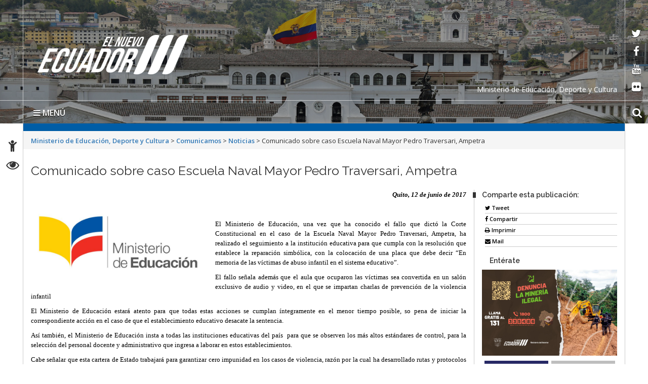

--- FILE ---
content_type: text/html; charset=UTF-8
request_url: https://educacion.gob.ec/comunicado-sobre-caso-escuela-naval-mayor-pedro-traversari-ampetra/
body_size: 13112
content:
<!DOCTYPE html>
<html lang="es">
    <head>
        <meta charset="UTF-8">
        <!-- WP HEAD -->
        <title>Comunicado sobre caso Escuela Naval Mayor Pedro Traversari, Ampetra &#8211; Ministerio de Educación, Deporte y Cultura</title>
<meta name='robots' content='max-image-preview:large' />
<link rel='dns-prefetch' href='//platform-api.sharethis.com' />
<link rel='dns-prefetch' href='//fonts.googleapis.com' />
<link rel='dns-prefetch' href='//s.w.org' />
<link rel="alternate" type="application/rss+xml" title="Ministerio de Educación, Deporte y Cultura &raquo; Feed" href="https://educacion.gob.ec/feed/" />
<link rel="alternate" type="application/rss+xml" title="Ministerio de Educación, Deporte y Cultura &raquo; Feed de los comentarios" href="https://educacion.gob.ec/comments/feed/" />
<link rel="alternate" type="application/rss+xml" title="Ministerio de Educación, Deporte y Cultura &raquo; Comentario Comunicado sobre caso Escuela Naval Mayor Pedro Traversari, Ampetra del feed" href="https://educacion.gob.ec/comunicado-sobre-caso-escuela-naval-mayor-pedro-traversari-ampetra/feed/" />
		<script type="text/javascript">
			window._wpemojiSettings = {"baseUrl":"https:\/\/s.w.org\/images\/core\/emoji\/13.0.1\/72x72\/","ext":".png","svgUrl":"https:\/\/s.w.org\/images\/core\/emoji\/13.0.1\/svg\/","svgExt":".svg","source":{"concatemoji":"https:\/\/educacion.gob.ec\/wp-includes\/js\/wp-emoji-release.min.js?ver=5.7.2"}};
			!function(e,a,t){var n,r,o,i=a.createElement("canvas"),p=i.getContext&&i.getContext("2d");function s(e,t){var a=String.fromCharCode;p.clearRect(0,0,i.width,i.height),p.fillText(a.apply(this,e),0,0);e=i.toDataURL();return p.clearRect(0,0,i.width,i.height),p.fillText(a.apply(this,t),0,0),e===i.toDataURL()}function c(e){var t=a.createElement("script");t.src=e,t.defer=t.type="text/javascript",a.getElementsByTagName("head")[0].appendChild(t)}for(o=Array("flag","emoji"),t.supports={everything:!0,everythingExceptFlag:!0},r=0;r<o.length;r++)t.supports[o[r]]=function(e){if(!p||!p.fillText)return!1;switch(p.textBaseline="top",p.font="600 32px Arial",e){case"flag":return s([127987,65039,8205,9895,65039],[127987,65039,8203,9895,65039])?!1:!s([55356,56826,55356,56819],[55356,56826,8203,55356,56819])&&!s([55356,57332,56128,56423,56128,56418,56128,56421,56128,56430,56128,56423,56128,56447],[55356,57332,8203,56128,56423,8203,56128,56418,8203,56128,56421,8203,56128,56430,8203,56128,56423,8203,56128,56447]);case"emoji":return!s([55357,56424,8205,55356,57212],[55357,56424,8203,55356,57212])}return!1}(o[r]),t.supports.everything=t.supports.everything&&t.supports[o[r]],"flag"!==o[r]&&(t.supports.everythingExceptFlag=t.supports.everythingExceptFlag&&t.supports[o[r]]);t.supports.everythingExceptFlag=t.supports.everythingExceptFlag&&!t.supports.flag,t.DOMReady=!1,t.readyCallback=function(){t.DOMReady=!0},t.supports.everything||(n=function(){t.readyCallback()},a.addEventListener?(a.addEventListener("DOMContentLoaded",n,!1),e.addEventListener("load",n,!1)):(e.attachEvent("onload",n),a.attachEvent("onreadystatechange",function(){"complete"===a.readyState&&t.readyCallback()})),(n=t.source||{}).concatemoji?c(n.concatemoji):n.wpemoji&&n.twemoji&&(c(n.twemoji),c(n.wpemoji)))}(window,document,window._wpemojiSettings);
		</script>
		<style type="text/css">
img.wp-smiley,
img.emoji {
	display: inline !important;
	border: none !important;
	box-shadow: none !important;
	height: 1em !important;
	width: 1em !important;
	margin: 0 .07em !important;
	vertical-align: -0.1em !important;
	background: none !important;
	padding: 0 !important;
}
</style>
	<link rel="stylesheet" href="https://educacion.gob.ec/wp-content/cache/minify/c1539.css" media="all" />








<link rel='stylesheet' id='google_fonts-css'  href='https://fonts.googleapis.com/css?family=Megrim%7CRaleway%7COpen+Sans:400,400italic,700,700italic' type='text/css' media='all' />
<link rel="stylesheet" href="https://educacion.gob.ec/wp-content/cache/minify/3b80f.css" media="all" />




<script src="https://educacion.gob.ec/wp-content/cache/minify/818c0.js"></script>


<script type='text/javascript' id='bar_js-js-extra'>
/* <![CDATA[ */
var bar_ajax = {"bar_ajaxurl":"https:\/\/educacion.gob.ec\/wp-admin\/admin-ajax.php"};
/* ]]> */
</script>
<script src="https://educacion.gob.ec/wp-content/cache/minify/0f475.js"></script>



<script type='text/javascript' src='//platform-api.sharethis.com/js/sharethis.js#product=ga&#038;property=5965002a0f811400110197b7' id='googleanalytics-platform-sharethis-js'></script>
<script type='text/javascript' id='promoslider_main-js-extra'>
/* <![CDATA[ */
var promoslider_options = {"version":"3.3.4"};
/* ]]> */
</script>
<script src="https://educacion.gob.ec/wp-content/cache/minify/b7ed8.js"></script>

<link rel="https://api.w.org/" href="https://educacion.gob.ec/wp-json/" /><link rel="alternate" type="application/json" href="https://educacion.gob.ec/wp-json/wp/v2/posts/34189" /><link rel="EditURI" type="application/rsd+xml" title="RSD" href="https://educacion.gob.ec/xmlrpc.php?rsd" />
<link rel="wlwmanifest" type="application/wlwmanifest+xml" href="https://educacion.gob.ec/wp-includes/wlwmanifest.xml" /> 
<meta name="generator" content="WordPress 5.7.2" />
<link rel="canonical" href="https://educacion.gob.ec/comunicado-sobre-caso-escuela-naval-mayor-pedro-traversari-ampetra/" />
<link rel='shortlink' href='https://educacion.gob.ec/?p=34189' />
<link rel="alternate" type="application/json+oembed" href="https://educacion.gob.ec/wp-json/oembed/1.0/embed?url=https%3A%2F%2Feducacion.gob.ec%2Fcomunicado-sobre-caso-escuela-naval-mayor-pedro-traversari-ampetra%2F" />
<link rel="alternate" type="text/xml+oembed" href="https://educacion.gob.ec/wp-json/oembed/1.0/embed?url=https%3A%2F%2Feducacion.gob.ec%2Fcomunicado-sobre-caso-escuela-naval-mayor-pedro-traversari-ampetra%2F&#038;format=xml" />
	<style type='text/css'>
	.download-info .download-button {
		background-image: url(https://educacion.gob.ec/wp-content/plugins/download-monitor/page-addon/downloadbutton.gif);
	}
	.download-info .more-button {
		background-image: url(https://educacion.gob.ec/wp-content/plugins/download-monitor/page-addon/morebutton.gif);
	}
	</style>
    <style>
        .container { max-width: 1190px; }
    </style>
    <style type="text/css">.recentcomments a{display:inline !important;padding:0 !important;margin:0 !important;}</style><script>
(function() {
	(function (i, s, o, g, r, a, m) {
		i['GoogleAnalyticsObject'] = r;
		i[r] = i[r] || function () {
				(i[r].q = i[r].q || []).push(arguments)
			}, i[r].l = 1 * new Date();
		a = s.createElement(o),
			m = s.getElementsByTagName(o)[0];
		a.async = 1;
		a.src = g;
		m.parentNode.insertBefore(a, m)
	})(window, document, 'script', 'https://google-analytics.com/analytics.js', 'ga');

	ga('create', 'UA-92317082-1', 'auto');
			ga('send', 'pageview');
	})();
</script>
        <!-- END HEAD -->

        <meta name="viewport" content="width=device-width, initial-scale=1.0">
        <meta name="description" content="Comunicado sobre caso Escuela Naval Mayor Pedro Traversari, Ampetra | " />        <meta http-equiv="X-UA-Compatible" content="IE=edge">
        <meta name="rating" content="general">
        <meta name="robots" content="all">
        <meta name="geo.region" content="EC-P" />
        <meta name="geo.placename" content="Quito" />
        <meta name="geo.position" content="-0.219737;-78.512485" />
        <meta name="ICBM" content="-0.219737, -78.512485" />
        <link rel="stylesheet" href="https://educacion.gob.ec/wp-content/cache/minify/5a8e8.css" media="all" />

        
        
        
        
        
        
        <link href="https://fonts.googleapis.com/css?family=Raleway:600%7COpen+Sans:400,700,600" rel='stylesheet' type='text/css'/>
        <link rel="icon" href="https://educacion.gob.ec/wp-content/themes/Sitio-33/favicon.ico" type="image/x-icon" />
        <!-- Diseño sitio octubre  2017 -->
        <link rel="stylesheet" href="https://educacion.gob.ec/wp-content/cache/minify/01c1a.css" media="all" />

        <meta name="theme-color" content="#ffffff">
        <style>
            header#head{
                background-image: url(https://educacion.gob.ec/wp-content/themes/Sitio-33/oraculo/imagen_header/95.jpg);
            }
        </style>
        <!--[if lt IE 9]>
          <script src="https://oss.maxcdn.com/html5shiv/3.7.2/html5shiv.min.js"></script>
          <script src="https://oss.maxcdn.com/respond/1.4.2/respond.min.js"></script>
        <link href="https://educacion.gob.ec/wp-content/themes/Sitio-33/css/ie.css" rel="stylesheet" type="text/css"/>
        <![endif]-->
        <link rel="stylesheet" href="https://educacion.gob.ec/wp-content/cache/minify/7d22d.css" media="all" />

    </head>
    <body>

	<p class="oculto"><a href="#container">Saltar al contenido principal</a></p>
	
        <div class="sidebar left hide">
            <button class="close"><span class="fa fa-times"></span></button>
            <a id="brand" href="https://educacion.gob.ec/">Ministerio de Educación, Deporte y Cultura</a>
            <nav id="menu">
                <form method="get" class="navbar-form" action="https://educacion.gob.ec">
                    <div class="form-group">
                        <label for="buscar" class="hidden">buscar</label>
                        <input type="text" id="buscar" name="s" class="form-control" title="form-text" placeholder="Buscar aquí"/>
                    </div>
                    <button class="btn" type="submit"><span class="fa fa-search"><em>buscar</em></span></button>
                </form>

                <ul><li><a href='https://educacion.gob.ec/' >Inicio</a></li>
<li><a href='https://educacion.gob.ec/valores-mision-vision/' >El Ministerio</a></li>
<li><a href='https://educacion.gob.ec/transparencia/' >Transparencia</a></li>
<li><a href='#' class='dropdown-toggle' data-toggle='dropdown'>Campañas</a> 

	<ul class='dropdown-menu'>
		<li><a href='https://educacion.gob.ec/todos-al-aula/' >Todos al Aula</a>		</li> 
		<li><a href='https://educacion.gob.ec/acciones-frente-al-fenomeno-de-el-nino/' >Acciones frente al Fenómeno de El Niño</a>		</li> 
		<li><a href='https://educacion.gob.ec/transformacion-educativa/' >Transformación Educativa</a>		</li> 
		<li><a href='https://educacion.gob.ec/programa-comunidades-educativas-seguras-y-protectoras/' >Comunidades Educativas Seguras y Protectoras</a>		</li> 
		<li><a href='https://educacion.gob.ec/aprender-a-tiempo' >Aprender a Tiempo</a>		</li> 
		<li><a href='https://educacion.gob.ec/apadrina-una-escuela/' >Apadrina una escuela</a>		</li> 
		<li><a href='https://educacion.gob.ec/plan-nacional-leo-primero/' >Plan Nacional Leo Primero</a>		</li> 
		<li><a href='/biblioteca-pablo-palacio/' >Biblioteca Pablo Palacio</a>		</li> 
		<li><a href='https://educacion.gob.ec/futuros-de-la-educacion/' >Los futuros de la educación</a>		</li> 
	</ul>
</li>
<li><a href='#' class='dropdown-toggle' data-toggle='dropdown'>Proyectos</a> 

	<ul class='dropdown-menu'>
		<li><a href='https://educacion.gob.ec/jovenes-en-accion/' >Jóvenes en Acción</a>		</li> 
		<li><a href='https://educacion.gob.ec/tiempo-para-ser-docente/' >Estrategia “Tiempo para Ser Docente”</a>		</li> 
		<li><a href='https://educacion.gob.ec/incentivos-tributarios/' >Incentivos tributarios</a>		</li> 
		<li><a href='https://educacion.gob.ec/plan-nacional-cuidemos-de-ti/' >Plan Nacional “Cuidamos de ti”</a>		</li> 
		<li><a href='https://educacion.gob.ec/colmena/' >Colmena</a>		</li> 
		<li><a href='/ruta-profesional' >Formación Docente</a>		</li> 
		<li><a href='/jubilacion' >Jubilación</a>		</li> 
		<li><a href='https://educacion.gob.ec/wp-content/uploads/downloads/2019/02/Manual-MAIS-CE.pdf' >Manual de Atención Integral en Salud en Contextos Educativos MAIS-CE</a>		</li> 
		<li><a href='https://educacion.gob.ec/educacion-para-la-democracia-y-buen-vivir/' >Ciudadanía, Derecho y Convivencia Escolar</a>		</li> 
		<li><a href='https://educacion.gob.ec/mejoramiento-pedagogico/' >Innovación educativa</a>		</li> 
		<li><a href='https://educacion.gob.ec/investigacion-educativa/' >Investigación Educativa</a>		</li> 
		<li><a href='/sistemas-nacional-evaluacion' >Sistema Nacional de Evaluación</a>		</li> 
		<li><a href='/cambios-por-bienestar-social' >Cambios por Bienestar Social</a>		</li> 
	</ul>
</li>
<li><a href='#' class='dropdown-toggle' data-toggle='dropdown'>Programas</a> 

	<ul class='dropdown-menu'>
		<li><a href='https://educacion.gob.ec/ciudadania-derecho-y-convivencia-escolar/' >Ciudadanía, Derecho y Convivencia Escolar</a>		</li> 
		<li><a href='https://educacion.gob.ec/nuevo-modelo-de-alimentacion-escolar/' >Nuevo modelo de alimentación escolar</a>		</li> 
		<li><a href='/actividades-extraescolares-prin' >Actividades extraescolares</a>		</li> 
		<li><a href='https://educacion.gob.ec/agenda-educativa-digital/' >Agenda Educativa Digital</a>		</li> 
		<li><a href='https://educacion.gob.ec/fortalecimiento-de-las-artes/' >Fortalecimiento de las artes</a>		</li> 
		<li><a href='/programa-alimentacion-escolar/' >Administración Escolar</a>		</li> 
	</ul>
</li>
<li><a href='#' class='dropdown-toggle' data-toggle='dropdown'>Oferta Educativa</a> 

	<ul class='dropdown-menu'>
		<li><a href='https://educacion.gob.ec/educacion-a-distancia-fiscal/' >Educación a Distancia Fiscal</a>		</li> 
		<li><a href='https://educacion.gob.ec/educacion-inicial/' >Educación Inicial</a>		</li> 
		<li><a href='https://educacion.gob.ec/educacion_general_basica/' >Educación General Básica</a>		</li> 
		<li><a href='https://educacion.gob.ec/bachillerato-general/' >Bachillerato General</a>		</li> 
		<li><a href='/educacion-especial-inclusiva/' >Educación Especializada e Inclusiva</a>		</li> 
		<li><a href='/educacion-intercultural-bilingue-princ/' >Educación Intercultural Bilingüe</a>		</li> 
		<li><a href='https://educacion.gob.ec/educacion-jovenes-y-adultos/' >Educación para jóvenes y adultos-EPJA</a>		</li> 
		<li><a href='https://educacion.gob.ec/homologacion-de-titulos-del-exterior-informacion/' >Homologación de títulos del exterior</a>		</li> 
	</ul>
</li>
<li><a href='https://educacion.gob.ec/curriculo-priorizado/' >Currículo</a></li>
<li><a href='https://educacion.gob.ec/consejo-plurinacional-del-sistema-intercultural-bilingue-y-la-etnoeducacion/' >Consejo Plurinacional del Sistema Intercultural Bilingüe y la Etnoeducación</a></li>
<li><a href='https://educacion.gob.ec/estandares-calidad-educativa/' >Estándares de Calidad Educativa</a></li>
<li><a href='https://educacion.gob.ec/documentos-legales-y-normativos/' >Documentos legales normativos y sentencias</a></li>
<li><a href='#' class='dropdown-toggle' data-toggle='dropdown'>Enlaces</a> 

	<ul class='dropdown-menu'>
		<li><a href='https://educacion.gob.ec/plataforma-mineduc-te-integra/' >Plataforma “Mineduc te Integra”</a>		</li> 
		<li><a href='https://educacion.gob.ec/levantamiento-de-la-mge/' >Levantamiento de la MGE</a>		</li> 
		<li><a href='http://www.cancilleria.gob.ec/lanzamiento-de-la-carta-didactica-del-territorio-maritimo-del-ecuador/' >Carta Didáctica del Territorio Marítimo del Ecuador - Límites políticos</a>		</li> 
		<li><a href='http://portal.compraspublicas.gob.ec/sercop/' >Compras Públicas</a>		</li> 
		<li><a href='http://www.gestiondocumental.gob.ec/index.php' >Quipux - Sistema de Gestión Documental</a>		</li> 
		<li><a href='http://gpr.administracionpublica.gob.ec/gpr_ecuador/n1' >Gobierno por Resultados</a>		</li> 
		<li><a href='http://sni.gob.ec/inicio' >Planificación</a>		</li> 
		<li><a href='/biblioteca/' >Histórico</a>		</li> 
	</ul>
</li>
<li><a href='#' class='dropdown-toggle' data-toggle='dropdown'>Servicios Electrónicos </a>
  <ul class='dropdown-menu'>
    <li><a href='#' class='dropdown-toggle' data-toggle='dropdown'>Ciudadanos</a>
      <ul class='dropdown-menu'>
        <li class='dropdown-submenu'><a href='#' class='dropdown-toggle' data-toggle='dropdown'>Administración</a>
          <ul class='dropdown-menu'>
            <li><a href=' https://www.gestiondocumental.gob.ec/index.php  ' target='_blank'>Quipux Sistema de Gestión Documental</a> </li>
            <li><a href='https://www.gob.ec/' target='_blank'>Trámites Ciudadanos</a> </li>
            <li><a href=' https://www.firmadigital.gob.ec/ ' target='_blank'>Firma Electrónica</a> </li>
          </ul>
        </li>
        <li class='dropdown-submenu'><a href='https://aportecivico.gobiernoelectronico.gob.ec/' class='dropdown-toggle' data-toggle='dropdown'>Participación</a>
          <ul class='dropdown-menu'>
        <li><a href=' https://aplicaciones.administracionpublica.gob.ec/  ' target='_blank'>Contacto Ciudadano</a> </li>
 </ul>
        <li><a href='https://www.iess.gob.ec/' target='_blank'>Seguridad Social</a> </li>
        <li><a href=' https://socioempleo.trabajo.gob.ec/ ' target='_blank'>Trabajo</a> </li>
        <li><a href=' https://srienlinea.sri.gob.ec/ ' target='_blank'> Tributos </a> </li>
        <li><a href='https://www.salud.gob.ec/programas-y-servicios/' target='_blank'>Salud</a> </li>
        <li class='dropdown-submenu'><a href='#' class='dropdown-toggle' data-toggle='dropdown'>Educación</a>
          <ul class='dropdown-menu'>
            <li><a href='https://www.educarecuador.gob.ec/' target='_blank'>Sistema de Gestión Educativa</a></li>
            <li><a href='https://www.senescyt.gob.ec/web/guest/consultas' target='_blank'>Registro de Títulos </a> </li>
          </ul>
        <li class='dropdown-submenu'><a href='#' class='dropdown-toggle' data-toggle='dropdown'>Comercio</a>
          <ul class='dropdown-menu'>
            <li><a href=' https://www.compraspublicas.gob.ec/ProcesoContratacion/compras/
' target='_blank'>Compras Públicas</a></li>
            <li><a href=' https://portal.aduana.gob.ec/' target='_blank'> Ventanilla Única de Comercio Exterior</a> </li>
            <li><a href=' https://www.supercias.gob.ec/portalConstitucionElectronica/' target='_blank'> Constitución de Compañías</a> </li>
          </ul>
      </ul>
    <li><a href='#' class='dropdown-toggle' data-toggle='dropdown'> Gubernamentales </a>
      <ul class='dropdown-menu'>
        <li class='dropdown-submenu'><a href='#' class='dropdown-toggle' data-toggle='dropdown'>Administración</a>
          <ul class='dropdown-menu'>
            <li><a href='https://gpr.administracionpublica.gob.ec/gpr_ecuador/n1' target='_blank'>Gobierno por Resultado</a> </li>
            <li><a href='https://www.datoseguro.gob.ec/web/guest/presentacion-de-datos' target='_blank'>Info Digital</a> </li>
            <li><a href='https://www.gestiondocumental.gob.ec/index.php' target='_blank'>Quipux Sistema de Gestión Documental</a> </li>
            <li><a href='https://viajes.administracionpublica.gob.ec/' target='_blank'>Viajes</a> </li>
            <li><a href='https://sni.gob.ec/inicio ' target='_blank'>Sistema Nacional de Información</a> </li>
          </ul>
        </li>
        <li class='dropdown-submenu'><a href='#' class='dropdown-toggle' data-toggle='dropdown'>Participación</a>
          <ul class='dropdown-menu'>
            <li><a href=' https://aplicaciones.administracionpublica.gob.ec/  ' target='_blank'>Contacto Ciudadano</a> </li>
            <li><a href=' https://www.tramiton.to ' target='_blank'>Tramitón</a> </li>
          </ul>
        <li><a href='https://www.salud.gob.ec/programas-y-servicios/' target='_blank'>Salud</a> </li>
        <li class='dropdown-submenu'><a href='#' class='dropdown-toggle' data-toggle='dropdown'>Comercio</a>
          <ul class='dropdown-menu'>
            <li><a href='https://www.compraspublicas.gob.ec/ProcesoContratacion/compras/' target='_blank'>Compras Públicas</a></li>
            <li><a href='https://ecuapass.aduana.gob.ec/' target='_blank'>Ventanilla Única de Comercio Exterior</a> </li>
          </ul>
        <li class='dropdown-submenu'><a href='#' class='dropdown-toggle' data-toggle='dropdown'>Finanzas</a>
          <ul class='dropdown-menu'>
            <li><a href=' https://esigef.finanzas.gob.ec/esigef/login/index.htm
' target='_blank'>eSigef</a></li>
            <li><a href=' https://esipren.finanzas.gob.ec/esipren_nomina/login/login.aspx' target='_blank'> eSipren</a> </li>
          </ul>
      </ul>
  </ul>
<li><a href='#' class='dropdown-toggle' data-toggle='dropdown'>Directorio Gob</a>
  <ul class='dropdown-menu'>
    <li class='dropdown-submenu'><a href='#' class='dropdown-toggle' data-toggle='dropdown'>Presidencia</a>
      <ul class='dropdown-menu'>
        <li><a href='https://www.presidencia.gob.ec/presidente-de-la-republica-del-ecuador/' target='_blank'>El Presidente</a></li>
        <li><a href='https://www.presidencia.gob.ec/' target='_blank'>La Presidencia</a></li>
        <li><a href='https://www.presidencia.gob.ec/palacio-de-gobierno/' >Palacio de Gobierno</a></li>
      </ul>
    </li>
    <li class='dropdown-submenu'><a href='#' class='dropdown-toggle' data-toggle='dropdown'>Vicepresidencia de la República</a>
      <ul class='dropdown-menu'>
        <li><a href='https://www.vicepresidencia.gob.ec/el-vicepresidente/' target='_blank'>El Vicepresidente</a></li>
        <li><a href='https://www.vicepresidencia.gob.ec/' target='_blank'>La Vicepresidencia</a></li>
        <li><a href='https://www.vicepresidencia.gob.ec/programas/' target='_blank'>Programas / Servicios</a></li>
      </ul>
    </li>
    <li class='dropdown-submenu'><a href='#' class='dropdown-toggle' data-toggle='dropdown'>Secretarías Nacionales</a>
      <ul class='dropdown-menu'>
        <li><a href='https://www.comunicacion.gob.ec/' target='_blank'>Comunicación</a></li>
        <li><a href='https://www.politica.gob.ec/' target='_blank'>Gestión de la Política</a></li>
        <li><a href='https://www.planificacion.gob.ec/' target='_blank'>Planificación y Desarrollo</a></li>
      </ul>
    </li>
    <li class='dropdown-submenu'><a href='#' class='dropdown-toggle' data-toggle='dropdown'>Secretarías</a>
      <ul class='dropdown-menu'>
        <li><a href='https://www.agua.gob.ec/' target='_blank'>Agua</a></li>
        <li><a href='https://www.educacionsuperior.gob.ec/' target='_blank'>Educación Superior, Ciencia, Tecnología e Innovación</a></li>
        <li><a href='https://www.gestionderiesgos.gob.ec/' target='_blank'>Gestión de Riesgos</a></li>
	<li><a href='https://www.inmobiliar.gob.ec/' >Secretaría Técnica de Gestión Inmobiliaria del Sector Público</a></li>
      </ul>
    </li>
    <li class='dropdown-submenu'><a href='#' class='dropdown-toggle' data-toggle='dropdown'>Ministerios de la ( A - D )</a>
      <ul class='dropdown-menu'>
        <li><a href='https://www.agricultura.gob.ec/' >Agricultura y Ganadería</a></li>
        <li><a href='https://www.produccion.gob.ec/' >Acuacultura y Pesca</a></li>
        <li><a href='https://www.ambiente.gob.ec' >Ambiente</a></li>
        <li><a href='https://www.produccion.gob.ec/' >Comercio Exterior</a></li>
        <li><a href='https://www.culturaypatrimonio.gob.ec' >Cultura y Patrimonio</a></li>
        <li><a href='https://www.defensa.gob.ec' >Defensa Nacional</a></li>
        <li><a href='https://www.deporte.gob.ec' >Deporte</a></li>
        <li><a href='https://www.habitatyvivienda.gob.ec' >Desarrollo Urbano y Vivienda</a></li>
      </ul>
    </li>
    <li class='dropdown-submenu'><a href='#' class='dropdown-toggle' data-toggle='drop-down'>Ministerios de la ( E - J ) </a>
      <ul class='dropdown-menu'>
        <li><a href='https://educacion.gob.ec' >Educación</a></li>
        <li><a href='https://www.energia.gob.ec' >Electricidad y Energía Renovable</a></li>
        <li><a href='https://www.finanzas.gob.ec' >Economía y Finanzas</a></li>
        <li><a href='https://www.hidrocarburos.gob.ec/' >Hidrocarburos</a></li>
        <li><a href='https://www.inclusion.gob.ec' >Inclusión Económica y Social</a></li>
        <li><a href='https://www.industrias.gob.ec' >Industrias y Productividad</a></li>
        <li><a href='https://www.ministeriodegobierno.gob.ec/' >Gobierno</a></li>
  </ul>
    </li>
    <li class='dropdown-submenu'><a href='#' class='dropdown-toggle' data-toggle='drop-down'>Ministerios de la ( M - T ) </a>
      <ul class='dropdown-menu'>
        <li><a href='https://www.mineria.gob.ec/' >Minería</a></li>
        <li><a href='https://www.cancilleria.gob.ec' >Relaciones Exteriores y Movilidad Humana</a></li>
        <li><a href='https://www.salud.gob.ec' >Salud Pública</a></li>
        <li><a href='https://www.telecomunicaciones.gob.ec' >Telecomunicaciones y de la Sociedad de la Información</a></li>
        <li><a href='https://www.obraspublicas.gob.ec' >Transporte y Obras Públicas</a></li>
        <li><a href='https://www.trabajo.gob.ec' >Trabajo</a></li>
        <li><a href='https://www.turismo.gob.ec' >Turismo</a></li>
        <li><a href='https://www.derechoshumanos.gob.ec/' >Mujer y Derechos Humanos</a></li>
      </ul>
    </li>
  </ul>
</li></ul>                <div id="social">
                    <div class="inner">
                        <ul class="list-inline">
                            <li><a target="_blank" href="https://twitter.com/Educacion_Ec" data-toggle="tooltip" title="red social twitter" data-placement="bottom">
                                    <span class="fa fa-twitter"><em>twitter</em></span>
                                </a></li>
                            <li><a target="_blank" href="https://www.facebook.com/MinisterioEducacionEcuador/" data-toggle="tooltip" title="red social facebook" data-placement="bottom">
                                    <span class="fa fa-facebook-f"><em>facebook</em></span>
                                </a></li>
                            <li><a target="_blank" href="https://www.youtube.com/user/MinEducacionEcuador/" data-toggle="tooltip" title="red social youtube" data-placement="bottom">
                                    <span class="fa fa-youtube"><em>youtube</em></span>
                                </a></li>
                            <li><a target="_blank" href="https://www.flickr.com/photos/educacionecuador" data-toggle="tooltip" title="red social flickr" data-placement="bottom">
                                    <span class="fa fa-flickr"><em>flickr</em></span>
                                </a></li>
                        </ul>
                    </div>
                </div>
            </nav>
        </div>
        <div id="content">
            <header id="head">
                <div class="inner">
                    <div id="nomobile" class="container-fluid">
<h1 id="logo">
     <a href="https://educacion.gob.ec/" tabindex="1">
         <a href="https://educacion.gob.ec/" class="custom-logo-link" rel="home"><img width="298" height="78" src="https://educacion.gob.ec/wp-content/uploads/2024/02/el-nuevo-ecuador-logo-blanco.png" class="custom-logo" alt="Ministerio de Educación, Deporte y Cultura" /></a>      </a>
  </h1>

                        
			<div class="leyenda-header clearfix"><div class="text-right">Ministerio de Educación, Deporte y Cultura</div></div>
                        <div class="separator"></div>
                        <div id="accesibilidad">
                            <div class="inner">
                                <ul>
                                    <li><a href="https://educacion.gob.ec/accesibilidad" tabindex="2" data-toggle="tooltip" data-placement="right"><span class="fa fa-child"><em>Accesibilidad</em></span></a></li>
                                    <li><a href="https://educacion.gob.ec/transparencia" tabindex="3" data-toggle="tooltip" data-placement="right"><span class="fa fa-eye"><em>Transparencia</em></span></a></li>
                                    <!--<li><a href="#" tabindex="4" data-toggle="tooltip" title="English" data-placement="right"><span class="fa fa-flag"><em>Idioma</em></span></a></li>-->
                                </ul>
                            </div>
                        </div>
                        <div class="social">
                            <div class="inner">
                                <ul>
                                    <li><a target="_blank" href="https://twitter.com/Educacion_Ec" tabindex="5" data-toggle="tooltip" data-placement="left">
                                            <span class="fa fa-twitter"><em>twitter</em></span>
                                        </a></li>
                                    <li><a target="_blank" href="https://www.facebook.com/MinisterioEducacionEcuador/" tabindex="6" data-toggle="tooltip" data-placement="left">
                                            <span class="fa fa-facebook-f"><em>facebook</em></span>
                                        </a></li>
                                    <li><a target="_blank" href="https://www.youtube.com/user/MinEducacionEcuador/" tabindex="7" data-toggle="tooltip" data-placement="left">
                                            <span class="fa fa-youtube"><em>youtube</em></span>
                                        </a></li>
                                    <li><a target="_blank" href="https://www.flickr.com/photos/educacionecuador" tabindex="8" data-toggle="tooltip" data-placement="left">
                                            <span class="fa fa-flickr"><em>flickr</em></span>
                                        </a></li>
                                </ul>
                            </div>
                        </div>

                        <div class="vermobile">
                            <nav class="navbar navbar-mobile">
                                <div class="navbar-header">
                                    <button type="button" class="navbar-toggle collapsed" data-toggle="collapse" data-target="#menu-principal-mobile" aria-expanded="false">
                                        <span class="sr-only">Toggle navigation</span>
                                        <span class="icon-bar"></span>
                                        <span class="icon-bar"></span>
                                        <span class="icon-bar"></span>
                                    </button>
                                </div>
                                <div class="collapse navbar-collapse" id="menu-principal-mobile">
                                    <ul id="menu-superiorv30" class="nav navbar-nav"><li id="menu-item-29628" class="menu-item menu-item-type-custom menu-item-object-custom menu-item-home menu-item-29628"><a href="https://educacion.gob.ec/">Inicio</a></li>
<li id="menu-item-33416" class="menu-item menu-item-type-post_type menu-item-object-post menu-item-33416"><a href="https://educacion.gob.ec/valores-mision-vision/">El Ministerio</a></li>
<li id="menu-item-71641" class="menu-item menu-item-type-custom menu-item-object-custom menu-item-71641"><a href="https://educacion.gob.ec/transparencia/">Transparencia</a></li>
<li id="menu-item-37060" class="menu-item menu-item-type-post_type menu-item-object-post menu-item-has-children menu-item-37060"><a href="https://educacion.gob.ec/campanas/">Campañas</a>
<ul class="sub-menu">
	<li id="menu-item-103592" class="menu-item menu-item-type-custom menu-item-object-custom menu-item-103592"><a href="https://educacion.gob.ec/todos-al-aula/">Todos al Aula</a></li>
	<li id="menu-item-97031" class="menu-item menu-item-type-post_type menu-item-object-post menu-item-97031"><a href="https://educacion.gob.ec/acciones-frente-al-fenomeno-de-el-nino/">Acciones frente al Fenómeno de El Niño</a></li>
	<li id="menu-item-95552" class="menu-item menu-item-type-post_type menu-item-object-post menu-item-95552"><a href="https://educacion.gob.ec/transformacion-educativa/">Transformación Educativa</a></li>
	<li id="menu-item-91367" class="menu-item menu-item-type-custom menu-item-object-custom menu-item-91367"><a href="https://educacion.gob.ec/programa-comunidades-educativas-seguras-y-protectoras/">Comunidades Educativas Seguras y Protectoras</a></li>
	<li id="menu-item-73525" class="menu-item menu-item-type-custom menu-item-object-custom menu-item-73525"><a href="https://educacion.gob.ec/aprender-a-tiempo">Aprender a Tiempo</a></li>
	<li id="menu-item-70123" class="menu-item menu-item-type-post_type menu-item-object-post menu-item-70123"><a href="https://educacion.gob.ec/apadrina-una-escuela/">Apadrina una escuela</a></li>
	<li id="menu-item-73370" class="menu-item menu-item-type-custom menu-item-object-custom menu-item-73370"><a href="https://educacion.gob.ec/plan-nacional-leo-primero/">Plan Nacional Leo Primero</a></li>
	<li id="menu-item-29940" class="menu-item menu-item-type-custom menu-item-object-custom menu-item-29940"><a href="/biblioteca-pablo-palacio/">Biblioteca Pablo Palacio</a></li>
	<li id="menu-item-62058" class="menu-item menu-item-type-post_type menu-item-object-post menu-item-62058"><a href="https://educacion.gob.ec/futuros-de-la-educacion/">Los futuros de la educación</a></li>
</ul>
</li>
<li id="menu-item-37063" class="menu-item menu-item-type-post_type menu-item-object-post menu-item-has-children menu-item-37063"><a href="https://educacion.gob.ec/proyectos/">Proyectos</a>
<ul class="sub-menu">
	<li id="menu-item-123752" class="menu-item menu-item-type-custom menu-item-object-custom menu-item-123752"><a href="https://educacion.gob.ec/jovenes-en-accion/">Jóvenes en Acción</a></li>
	<li id="menu-item-121922" class="menu-item menu-item-type-custom menu-item-object-custom menu-item-121922"><a href="https://educacion.gob.ec/tiempo-para-ser-docente/">Estrategia “Tiempo para Ser Docente”</a></li>
	<li id="menu-item-114777" class="menu-item menu-item-type-custom menu-item-object-custom menu-item-114777"><a href="https://educacion.gob.ec/incentivos-tributarios/">Incentivos tributarios</a></li>
	<li id="menu-item-110541" class="menu-item menu-item-type-custom menu-item-object-custom menu-item-110541"><a href="https://educacion.gob.ec/plan-nacional-cuidemos-de-ti/">Plan Nacional “Cuidamos de ti”</a></li>
	<li id="menu-item-86118" class="menu-item menu-item-type-post_type menu-item-object-post menu-item-86118"><a href="https://educacion.gob.ec/colmena/">Colmena</a></li>
	<li id="menu-item-30046" class="menu-item menu-item-type-custom menu-item-object-custom menu-item-30046"><a href="/ruta-profesional">Formación Docente</a></li>
	<li id="menu-item-30071" class="menu-item menu-item-type-custom menu-item-object-custom menu-item-30071"><a href="/jubilacion">Jubilación</a></li>
	<li id="menu-item-42784" class="menu-item menu-item-type-custom menu-item-object-custom menu-item-42784"><a href="https://educacion.gob.ec/wp-content/uploads/downloads/2019/02/Manual-MAIS-CE.pdf">Manual de Atención Integral en Salud en Contextos Educativos MAIS-CE</a></li>
	<li id="menu-item-30011" class="menu-item menu-item-type-custom menu-item-object-custom menu-item-30011"><a href="https://educacion.gob.ec/educacion-para-la-democracia-y-buen-vivir/">Ciudadanía, Derecho y Convivencia Escolar</a></li>
	<li id="menu-item-32349" class="menu-item menu-item-type-post_type menu-item-object-post menu-item-32349"><a href="https://educacion.gob.ec/mejoramiento-pedagogico/">Innovación educativa</a></li>
	<li id="menu-item-32544" class="menu-item menu-item-type-post_type menu-item-object-post menu-item-32544"><a href="https://educacion.gob.ec/investigacion-educativa/">Investigación Educativa</a></li>
	<li id="menu-item-30052" class="menu-item menu-item-type-custom menu-item-object-custom menu-item-30052"><a href="/sistemas-nacional-evaluacion">Sistema Nacional de Evaluación</a></li>
	<li id="menu-item-30081" class="menu-item menu-item-type-custom menu-item-object-custom menu-item-30081"><a href="/cambios-por-bienestar-social">Cambios por Bienestar Social</a></li>
</ul>
</li>
<li id="menu-item-29958" class="menu-item menu-item-type-custom menu-item-object-custom menu-item-has-children menu-item-29958"><a href="#">Programas</a>
<ul class="sub-menu">
	<li id="menu-item-95306" class="menu-item menu-item-type-custom menu-item-object-custom menu-item-95306"><a href="https://educacion.gob.ec/ciudadania-derecho-y-convivencia-escolar/">Ciudadanía, Derecho y Convivencia Escolar</a></li>
	<li id="menu-item-114991" class="menu-item menu-item-type-post_type menu-item-object-post menu-item-114991"><a href="https://educacion.gob.ec/nuevo-modelo-de-alimentacion-escolar/">Nuevo modelo de alimentación escolar</a></li>
	<li id="menu-item-30065" class="menu-item menu-item-type-custom menu-item-object-custom menu-item-30065"><a href="/actividades-extraescolares-prin">Actividades extraescolares</a></li>
	<li id="menu-item-36608" class="menu-item menu-item-type-post_type menu-item-object-post menu-item-36608"><a href="https://educacion.gob.ec/agenda-educativa-digital/">Agenda Educativa Digital</a></li>
	<li id="menu-item-40390" class="menu-item menu-item-type-post_type menu-item-object-post menu-item-40390"><a href="https://educacion.gob.ec/fortalecimiento-de-las-artes/">Fortalecimiento de las artes</a></li>
	<li id="menu-item-30006" class="menu-item menu-item-type-custom menu-item-object-custom menu-item-30006"><a href="/programa-alimentacion-escolar/">Administración Escolar</a></li>
</ul>
</li>
<li id="menu-item-29836" class="menu-item menu-item-type-custom menu-item-object-custom menu-item-has-children menu-item-29836"><a href="#">Oferta Educativa</a>
<ul class="sub-menu">
	<li id="menu-item-75694" class="menu-item menu-item-type-post_type menu-item-object-post menu-item-75694"><a href="https://educacion.gob.ec/educacion-a-distancia-fiscal/">Educación a Distancia Fiscal</a></li>
	<li id="menu-item-68169" class="menu-item menu-item-type-custom menu-item-object-custom menu-item-68169"><a href="https://educacion.gob.ec/educacion-inicial/">Educación Inicial</a></li>
	<li id="menu-item-68453" class="menu-item menu-item-type-custom menu-item-object-custom menu-item-68453"><a href="https://educacion.gob.ec/educacion_general_basica/">Educación General Básica</a></li>
	<li id="menu-item-102678" class="menu-item menu-item-type-custom menu-item-object-custom menu-item-102678"><a href="https://educacion.gob.ec/bachillerato-general/">Bachillerato General</a></li>
	<li id="menu-item-29933" class="menu-item menu-item-type-custom menu-item-object-custom menu-item-29933"><a href="/educacion-especial-inclusiva/">Educación Especializada e Inclusiva</a></li>
	<li id="menu-item-29934" class="menu-item menu-item-type-custom menu-item-object-custom menu-item-29934"><a href="/educacion-intercultural-bilingue-princ/">Educación Intercultural Bilingüe</a></li>
	<li id="menu-item-94585" class="menu-item menu-item-type-post_type menu-item-object-post menu-item-94585"><a href="https://educacion.gob.ec/educacion-jovenes-y-adultos/">Educación para jóvenes y adultos-EPJA</a></li>
	<li id="menu-item-55214" class="menu-item menu-item-type-post_type menu-item-object-post menu-item-55214"><a href="https://educacion.gob.ec/homologacion-de-titulos-del-exterior-informacion/">Homologación de títulos del exterior</a></li>
</ul>
</li>
<li id="menu-item-42802" class="menu-item menu-item-type-custom menu-item-object-custom menu-item-42802"><a href="https://educacion.gob.ec/curriculo-priorizado/">Currículo</a></li>
<li id="menu-item-114198" class="menu-item menu-item-type-post_type menu-item-object-post menu-item-114198"><a href="https://educacion.gob.ec/consejo-plurinacional-del-sistema-intercultural-bilingue-y-la-etnoeducacion/">Consejo Plurinacional del Sistema Intercultural Bilingüe y la Etnoeducación</a></li>
<li id="menu-item-80265" class="menu-item menu-item-type-custom menu-item-object-custom menu-item-80265"><a href="https://educacion.gob.ec/estandares-calidad-educativa/">Estándares de Calidad Educativa</a></li>
<li id="menu-item-30023" class="menu-item menu-item-type-custom menu-item-object-custom menu-item-30023"><a href="https://educacion.gob.ec/documentos-legales-y-normativos/">Documentos legales normativos y sentencias</a></li>
<li id="menu-item-29937" class="menu-item menu-item-type-custom menu-item-object-custom menu-item-has-children menu-item-29937"><a href="#">Enlaces</a>
<ul class="sub-menu">
	<li id="menu-item-68585" class="menu-item menu-item-type-post_type menu-item-object-post menu-item-68585"><a href="https://educacion.gob.ec/plataforma-mineduc-te-integra/">Plataforma “Mineduc te Integra”</a></li>
	<li id="menu-item-30144" class="menu-item menu-item-type-custom menu-item-object-custom menu-item-30144"><a href="https://educacion.gob.ec/levantamiento-de-la-mge/">Levantamiento de la MGE</a></li>
	<li id="menu-item-32083" class="menu-item menu-item-type-custom menu-item-object-custom menu-item-32083"><a href="http://www.cancilleria.gob.ec/lanzamiento-de-la-carta-didactica-del-territorio-maritimo-del-ecuador/">Carta Didáctica del Territorio Marítimo del Ecuador &#8211; Límites políticos</a></li>
	<li id="menu-item-29941" class="menu-item menu-item-type-custom menu-item-object-custom menu-item-29941"><a href="http://portal.compraspublicas.gob.ec/sercop/">Compras Públicas</a></li>
	<li id="menu-item-29942" class="menu-item menu-item-type-custom menu-item-object-custom menu-item-29942"><a href="http://www.gestiondocumental.gob.ec/index.php">Quipux &#8211; Sistema de Gestión Documental</a></li>
	<li id="menu-item-29944" class="menu-item menu-item-type-custom menu-item-object-custom menu-item-29944"><a href="http://gpr.administracionpublica.gob.ec/gpr_ecuador/n1">Gobierno por Resultados</a></li>
	<li id="menu-item-29954" class="menu-item menu-item-type-custom menu-item-object-custom menu-item-29954"><a href="http://sni.gob.ec/inicio">Planificación</a></li>
	<li id="menu-item-30024" class="menu-item menu-item-type-custom menu-item-object-custom menu-item-30024"><a title="Documentos Educativos y Pedagógicos" href="/biblioteca/">Histórico</a></li>
</ul>
</li>
</ul>                                </div>
                            </nav>
                        </div>
                        <div class="verdesktop">
                        <a href="#" id="toggle-sidebar-menu" data-toggle="sidebar-menu" tabindex="11" class="hidden-xs"><span class="fa fa-bars"></span> MENÚ</a>
                        </div>
                        <div id="titulo-principal"></div>
                        <div id="block-search-form" class="clearfix">
                            <form action="https://educacion.gob.ec/" method="get">
                                <div class="form-actions">
                                    <a href="#search"  tabindex="9"><span class="fa fa-search"><em>buscar</em></span></a>
                                </div>
                                <div class="form-type-textfield" style="display:none">
                                    <label for="form-searchf" id="label-searchf">buscar</label>
                                    <input id="form-searchf" type="text" class="form-searchfsearch-query form-text" title="form-text" name="s" maxlength="128" size="20" placeholder="buscar aquí" tabindex="10"/>
                                    <input type="submit" class="hidden" value="buscar">
                                </div>
                                <button class="btn" type="submit" style="display: none;"><em>buscar</em></button>

                            </form>
                        </div>
                    </div> 
                </div>
            </header>
<main id="container">

<div id="main" class="single">
    <div class="container-fluid">
        <div class="row">
            <div class="col-md-8 color fucsia"></div>
            <div class="col-md-4 color azul"></div>
            <div class="breadcrumb">
                <a title="Ir a Ministerio de Educación, Deporte y Cultura." href="https://educacion.gob.ec" class="home">Ministerio de Educación, Deporte y Cultura</a> &gt; <span property="itemListElement" typeof="ListItem"><a property="item" typeof="WebPage" title="Ira a los archivos de la categoría Comunicamos." href="https://educacion.gob.ec/category/comunicamos/" class="taxonomy category" ><span property="name">Comunicamos</span></a><meta property="position" content="2"></span> &gt; <span property="itemListElement" typeof="ListItem"><a property="item" typeof="WebPage" title="Ira a los archivos de la categoría Noticias." href="https://educacion.gob.ec/category/comunicamos/noticias/" class="taxonomy category" ><span property="name">Noticias</span></a><meta property="position" content="3"></span> &gt; Comunicado sobre caso Escuela Naval Mayor Pedro Traversari, Ampetra            </div>
            <h1>Comunicado sobre caso Escuela Naval Mayor Pedro Traversari, Ampetra</h1>
        </div>
        <div class="row">
            <section id="postcontent" class="col-md-9 col-sm-6 line-right">
                                    <div class="pull-left img-destacada">
                        <img width="800" height="450" src="https://educacion.gob.ec/wp-content/uploads/2016/10/LOGOMINEDUC.jpg" class="img-responsive wp-post-image" alt="" loading="lazy" srcset="https://educacion.gob.ec/wp-content/uploads/2016/10/LOGOMINEDUC.jpg 800w, https://educacion.gob.ec/wp-content/uploads/2016/10/LOGOMINEDUC-300x169.jpg 300w, https://educacion.gob.ec/wp-content/uploads/2016/10/LOGOMINEDUC-768x432.jpg 768w" sizes="(max-width: 800px) 100vw, 800px" />                    </div>
                    

                <p style="text-align: right; background: white;" align="right"><em><strong><span style="font-family: 'Calibri','sans-serif'; color: black;">Quito, 12 de junio de 2017</span></strong></em></p>
<p style="text-align: right; background: white;" align="right"><strong><span style="font-family: 'Calibri','sans-serif'; color: black;"> </span></strong></p>
<p style="text-align: justify; background: white;"><span style="font-family: 'Calibri','sans-serif'; color: black;">El Ministerio de Educación, una vez que ha conocido el fallo que dictó la Corte Constitucional en el caso de la Escuela Naval Mayor Pedro Traversari, Ampetra, ha realizado el seguimiento a la institución educativa para que cumpla con la resolución que establece la reparación simbólica, con la colocación de una placa que debe decir “En memoria de las víctimas de abuso infantil en el sistema educativo”.</span></p>
<p style="text-align: justify; background: white;"><span style="font-family: 'Calibri','sans-serif'; color: black;">El fallo señala además que el aula que ocuparon las víctimas sea convertida en un salón exclusivo de audio y video, en el que se impartan charlas de prevención de la violencia infantil</span></p>
<p style="text-align: justify; background: white;"><span style="font-family: 'Calibri','sans-serif'; color: black;">El Ministerio de Educación estará atento para que todas estas acciones se cumplan íntegramente en el menor tiempo posible, so pena de iniciar la correspondiente acción en el caso de que el establecimiento educativo desacate la sentencia.</span></p>
<p style="text-align: justify; background: white;"><span style="font-family: 'Calibri','sans-serif'; color: black;">Así también, el Ministerio de Educación insta a todas las instituciones educativas del país  para que se observen los más altos estándares de control, para la selección del personal docente y administrativo que ingresa a laborar en estos establecimientos. </span></p>
<p style="text-align: justify; background: white;"><span style="font-family: 'Calibri','sans-serif'; color: black;">Cabe señalar que esta cartera de Estado trabajará para garantizar cero impunidad en los casos de violencia, razón por la cual ha desarrollado rutas y protocolos de actuación frente a estos casos y demás problemáticas psicosociales. Además, a través de los Departamentos de Consejería Estudiantil (DECE), se trabaja en el cumplimiento de la política pública, para lo cual el Ministerio se compromete a:</span></p>
<ul>
<li style="text-align: justify; background: white;"><span style="font-family: 'Calibri','sans-serif'; color: black;">Seguir implementando los Departamentos de Consejería Estudiantil (DECE) a nivel nacional.</span></li>
<li style="text-align: justify; background: white;"><span style="font-family: 'Calibri','sans-serif'; color: black;">Capacitar a la comunidad educativa en protocolos de actuación frente a situaciones de violencia cometidas o detectadas en el Sistema Nacional de Educación.</span></li>
<li style="text-align: justify; background: white;"><span style="font-family: 'Calibri','sans-serif'; color: black;">Contrarrestar el silencio, creando entornos de confianza y campañas de difusión, que hagan conocer la normativa correspondiente y que insten a denunciar la violencia y el acoso en cualquiera de sus formas.</span></li>
<li style="text-align: justify; background: white;"><span style="font-family: 'Calibri','sans-serif'; color: black;">Dar ejemplo de firmeza para frenar actos de violencia, acoso y otras problemáticas psicosociales.</span></li>
<li style="text-align: justify; background: white;"><span style="font-family: 'Calibri','sans-serif'; color: black;">Promover el respeto a la diversidad y el rechazo a todo tipo de exclusión.</span></li>
</ul>
<p style="background: white;"><span style="font-family: 'Calibri','sans-serif'; color: black;"> </span></p>
                
            </section>
            <aside class="col-md-3 col-sm-6">
                <div class="social">
                        <script language="Javascript">
            function imprSelec(nombre)
            {
            var ficha = document.getElementById(nombre);
                    var impsel = window.open(' ', 'popimpr');
                    impsel.document.write(ficha.innerHTML);
                    impsel.document.close();
                    impsel.print();
                    impsel.close();
            }

        </script>
        <div class="met_share_line met_bgcolor2 float-share">
            <h2 class="comparte importante">Comparte esta publicación:</h2>
               <a href="#" onclick="javascript:window.open('https://twitter.com/share?url=https://educacion.gob.ec/comunicado-sobre-caso-escuela-naval-mayor-pedro-traversari-ampetra/&text=Comunicado sobre caso Escuela Naval Mayor Pedro Traversari, Ampetra','compartir','menubar = 1, resizable = 1, width = 480, height = 250')" class="met_color_transition"><i class="fa fa-twitter"></i> Tweet</a>
               <a href="#" onclick="javascript:window.open('https://www.facebook.com/sharer.php?u=https://educacion.gob.ec/comunicado-sobre-caso-escuela-naval-mayor-pedro-traversari-ampetra/                                ','compartir','menubar = 1, resizable = 1, width = 480, height = 250')" class="met_color_transition"><i class="fa fa-facebook"></i> Compartir</a>
            <a  href="#" onclick="javascript:window.print()" rel="nofollow" class="met_color_transition" ><i class="fa fa-print"></i> Imprimir</a>
            <a href="mailto:?subject=Ministerio de Educación, Deporte y Cultura: Comunicado sobre caso Escuela Naval Mayor Pedro Traversari, Ampetra&body=Comunicado sobre caso Escuela Naval Mayor Pedro Traversari, Ampetra %0D%0A %0D%0A Quito, 12 de junio de 2017   El Ministerio de Educación, una vez que ha conocido el fallo que dictó la Corte Constitucional en el caso de la Escuela Naval Mayor Pedro Traversari, Ampetra, ha realizado el seguimiento a la institución educativa para que cumpla con la resolución que establece la reparación simbólica, con la colocación de una placa que debe&hellip; %0D%0A Leer más: https://educacion.gob.ec/comunicado-sobre-caso-escuela-naval-mayor-pedro-traversari-ampetra/" class="met_color_transition"><i class="fa fa-envelope"></i> Mail</a>
                        
            
        </div>
                            
                </div>
                <div id="contacto-gob" class="bloque">
                    <h2>Entérate</h2>
                    <div id="contacto-carousel" class="carousel" data-ride="carousel"> 

                        <div class="carousel-inner" role="listbox">
                            <div class="item active"><a href="https://denuncias.ministeriodegobierno.gob.ec/"><img src="https://ads.contactociudadano.gob.ec/bannerenterate/107.jpeg" alt="Denuncia la minería ilegal" longdesc="logdesc/longdesc.html" class="img-responsive"/></a></div><div class="item"><a href="https://educacion.gob.ec/rutas-y-protocolos/"><img src="https://ads.contactociudadano.gob.ec/bannerenterate/105.png" alt="Comunidades Educativas seguras y protegidas" longdesc="logdesc/longdesc.html" class="img-responsive"/></a></div>                        </div>
                        <ol class="carousel-indicators">
                            <li data-target="#contacto-carousel" data-slide-to="0" class="active"><a><em>Denuncia la minería ilegal</em></a></li><li data-target="#contacto-carousel" data-slide-to="1"><a><em>Comunidades Educativas seguras y protegidas</em></a></li>                        </ol>
                    </div>
                </div>
            </aside>

        </div>
        <div class="row">
            <div class="col-md-12">
            <!-- START DISQUS --->
                </br>&nbsp;<hr>
<div id="comments" class="comments-area">
	
	
		<div id="respond" class="comment-respond">
		<h3 id="reply-title" class="comment-reply-title">Deja una respuesta <small><a rel="nofollow" id="cancel-comment-reply-link" href="/comunicado-sobre-caso-escuela-naval-mayor-pedro-traversari-ampetra/#respond" style="display:none;">Cancelar la respuesta</a></small></h3><form action="https://educacion.gob.ec/wp-comments-post.php" method="post" id="commentform" class="comment-form" novalidate><p class="comment-notes"><span id="email-notes">Tu dirección de correo electrónico no será publicada.</span> Los campos obligatorios están marcados con <span class="required">*</span></p><p class="comment-form-comment"><label for="comment">Comentario</label> <textarea id="comment" name="comment" cols="45" rows="8" maxlength="65525" required="required"></textarea></p><p class="comment-form-author"><label for="author">Nombre <span class="required">*</span></label> <input id="author" name="author" type="text" value="" size="30" maxlength="245" required='required' /></p>
<p class="comment-form-email"><label for="email">Correo electrónico <span class="required">*</span></label> <input id="email" name="email" type="email" value="" size="30" maxlength="100" aria-describedby="email-notes" required='required' /></p>
<p class="comment-form-url"><label for="url">Web</label> <input id="url" name="url" type="url" value="" size="30" maxlength="200" /></p>
<p class="comment-form-cookies-consent"><input id="wp-comment-cookies-consent" name="wp-comment-cookies-consent" type="checkbox" value="yes" /> <label for="wp-comment-cookies-consent">Guarda mi nombre, correo electrónico y web en este navegador para la próxima vez que comente.</label></p>
<p class="form-submit"><input name="submit" type="submit" id="submit" class="submit" value="Publicar el comentario" /> <input type='hidden' name='comment_post_ID' value='34189' id='comment_post_ID' />
<input type='hidden' name='comment_parent' id='comment_parent' value='0' />
</p></form>	</div><!-- #respond -->
	</div><!-- #comments .comments-area -->
                <!-- END DISQUS --->
                </div>
        </div>
    </div>
</div>



            <footer id="footer-bot">
                <div class="container-fluid">
                    <div class="top">
                        <div class="row no-gutter">
                            <div class="col-md-4 col-sm-4 col-xs-12">
    <a target="_blank" href="https://www.contactociudadano.gob.ec" style="height: 30px;">Contacto Ciudadano Digital</a>
</div>
<div class="col-md-4 col-sm-4 col-xs-12">
    <a  target="_blank" href="https://www.gob.ec" style="height: 30px;">Portal Trámites Ciudadanos</a>
</div>
<div class="col-md-4 col-sm-4 col-xs-12">
    <a target="_blank" href="https://sni.presidencia.gob.ec/" style="height: 30px;">Sistema Nacional de Información (SNI)</a>
</div>                        </div>
                    </div>
                    <div class="content">
                        <div class="row">
                            
<div class="col-md-4 col-sm-4 col-xs-12">
	 <img title="Ministerio de Educación, Deporte y Cultura" alt="Ministerio de Educación, Deporte y Cultura" src="https://educacion.gob.ec/wp-content/uploads/2024/03/Footer-1.png" longdesc="longdesc/logdesc.html">
         </div>

                            <div class="col-md-8 col-sm-8 col-xs-12 text">
								<h1>pie de pagina</h1>
								Av. Amazonas N34-451 y Av. Atahualpa <br> Quito - Ecuador								<br>Tel&eacute;fono: 593-2-396-1300 / 1400 / 1500<br>1800-EDUCACION</div>
							<!--<div class="col-md-4 col-sm-4 col-xs-12">
								<img title="Ecuador Ama la Vida" alt="Ecuador Ama la Vida" src="https://educacion.gob.ec/wp-content/themes/Sitio-33/images/ecuadoramalavida_logo.png" width="138" height="37" longdesc="longdesc/logdesc.html">
							</div>-->
                        </div>
                    </div>
                </div>
            </footer>
        </div>
         
        
        
        
        <!--<script src="https://educacion.gob.ec/wp-content/themes/Sitio-33/js/jquery.tinycarousel.min.js" type="text/javascript"></script>-->
        
        
        <script src="https://educacion.gob.ec/wp-content/cache/minify/6dc55.js"></script>

        
        	<!-- CHATBOT -->
	<script src="https://1millionbot.com/displaybot/db.js"></script>
	<!-- FIN CHATBOT -->



<script src="https://educacion.gob.ec/wp-content/cache/minify/288a4.js"></script>

        <script src="" type="text/javascript"></script>
    </body>
</html>

<script type="text/javascript">
       
jQuery("#postcontent img").each(function(data) {
    if(!jQuery(this).hasClass('img-responsive')){
        jQuery(this).addClass('img-responsive');
    }
});

</script>
<!--
Performance optimized by W3 Total Cache. Learn more: https://www.boldgrid.com/w3-total-cache/

Almacenamiento en caché de páginas con disk: enhanced 

Page cache debug info:
Engine:             disk: enhanced
Cache key:          educacion.gob.ec/comunicado-sobre-caso-escuela-naval-mayor-pedro-traversari-ampetra/_index_ssl.html
Creation Time:      1769118010.000s
Header info:
Content-Type:       text/html; charset=UTF-8
X-Pingback:         https://educacion.gob.ec/xmlrpc.php
Link:               <https://educacion.gob.ec/wp-json/>; rel="https://api.w.org/"
Link:               <https://educacion.gob.ec/wp-json/wp/v2/posts/34189>; rel="alternate"; type="application/json"
Link:               <https://educacion.gob.ec/?p=34189>; rel=shortlink

Red de Entrega de Contenido vía N/A
Minimizado usando disk
Caché de base de datos 56/73 consultas en 0.111 segundos usando disk

Db cache debug info:
Total queries:      73
Cached queries:     56
Total query time:   0.1107

Served from: educacion.gob.ec @ 2026-01-22 16:40:10 by W3 Total Cache
-->